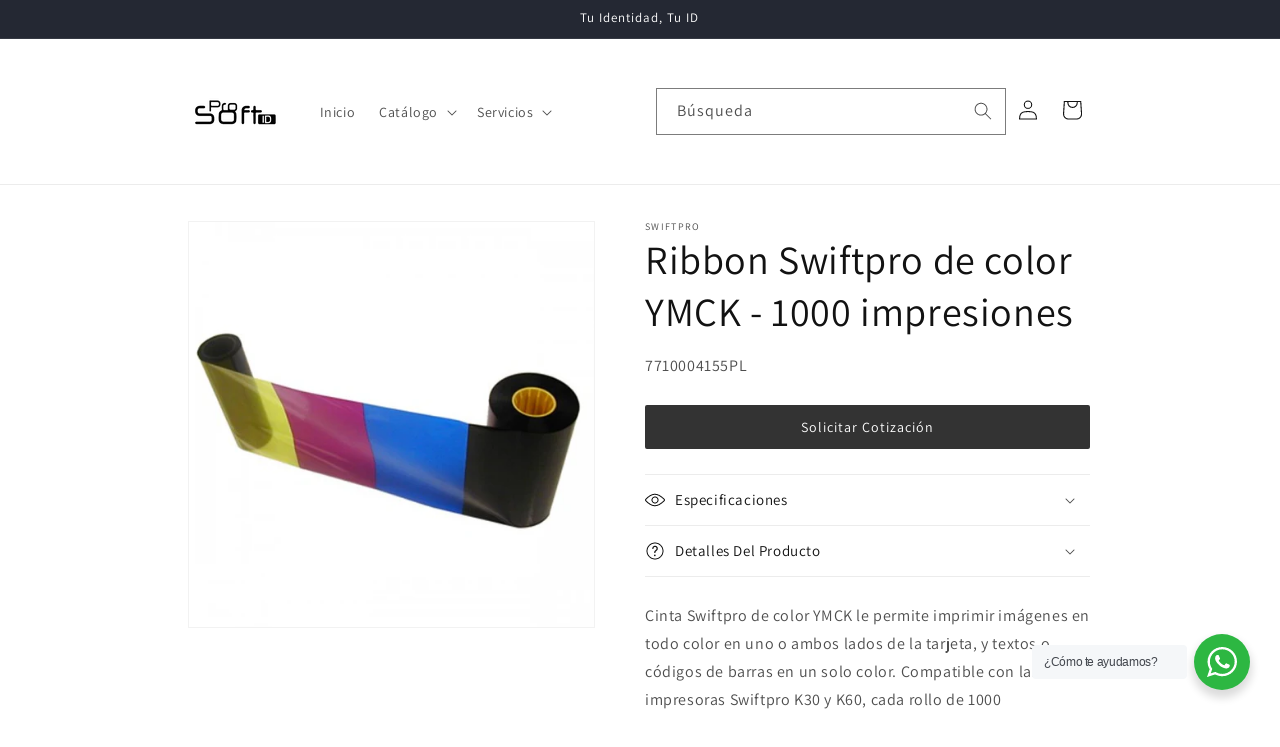

--- FILE ---
content_type: text/css
request_url: https://cdn.shopify.com/extensions/019a9a49-0110-7a19-bf52-051f077f27c0/priya-cod-form-made-in-india-58/assets/app.css
body_size: 505
content:
*,
.pragati-loader {
  box-sizing: border-box;
}
.pragati-cod-form-btn-close,
.pragati-cod-form-modal h5,
.pragati-cod-form-modal h3 {
  color: #000 !important;
}
.pragati-cod-form-modal input::placeholder {
  color: #aaa !important;
}
.pragati-buy-button,
.pragati-cod-form-modal button.order_summit_button {
  cursor: pointer;
  background-color: #000;
  gap: 10px;
  padding: 0.8rem 1.2rem;
  color: #fff;
  text-align: center;
}
.pragati-cod-form-modal input,
.pragati-cod-form-modal select {
  color: #000 !important;
  background-color: transparent !important;
}
.pragati-cod-form-modal select option {
  background-color: #fff !important;
}
.pragati-cod-form-modal h5 h3 label span button {
  font-family: Inter, sans-serif !important;
}
.pragati-modal-heading {
  font-size: 20px;
}
.pragati-sticky-button {
  position: fixed;
  z-index: 10000000000;
  left: 0;
  bottom: 0;
  overflow: auto;
  margin-bottom: 0 !important;
}
.pragati-buy-button {
  flex-wrap: wrap;
  display: flex;
  align-items: center;
  justify-content: center;
  font-weight: 700;
  border-radius: 5px;
  font-size: 14px;
  width: 100%;
  border-style: solid;
}
.pragati-svg-icon {
  width: 20px;
  height: 20px;
}
.pragati-cod-form-modal {
  display: flex;
  flex-direction: column;
  justify-content: center;
  gap: 0.4rem;
  width: 95%;
  padding: 16px;
  min-height: 250px;
  position: absolute;
  top: 20px;
  background-color: #fff;
  border: 1px solid #ddd;
  border-radius: 15px;
}
.pragati-cod-form-overlay {
  width: 100%;
  height: 100%;
  position: fixed;
  z-index: 10000000000;
  left: 0;
  top: 0;
  overflow: auto;
  background-color: rgba(0, 0, 0, 0.4);
}
.pragati-cod-form-hidden {
  display: none;
}
.pragati-cod-form-flex {
  display: flex;
  align-items: center;
  justify-content: space-between;
}
.pragati-cod-form-btn-close {
  padding: 0.5rem 0.7rem;
  background: #eee;
  border-radius: 50%;
  border: none;
  cursor: pointer;
  line-height: normal;
}
.pragati-cod-form-modal-container {
  display: flex;
  justify-content: center;
}
@media (min-width: 768px) {
  .pragati-cod-form-modal {
    width: 500px;
  }
}
.pragati-cod-form-img {
  height: 60px;
  width: 60px;
  border-radius: 10px;
}
* {
  margin: 0;
  padding: 0;
}
.pragati-cod-form-hr-1 {
  margin: 0 0 5px !important;
  width: 100%;
  padding: 0;
}
.pragati-cod-form-hr-2 {
  margin: 5px 0 0 !important;
  width: 100%;
  padding: 0;
}
.pragati-cod-form-hr-3 {
  margin: 0 !important;
  width: 100%;
  padding: 0;
}
.pragati-cod-form-modal input.textfieldfocus-red:focus + span {
  color: #ff381e !important;
}
.pragati-cod-form-modal input.textfieldfocus-blue:focus + span {
  color: #1e90ff !important;
}
.pragati-cod-form-modal input.textfieldfocus-orange:focus + span {
  color: #ff8b1e !important;
}
.pragati-cod-form-modal input.textfieldfocus-brown:focus + span {
  color: #ff561e !important;
}
.pragati-cod-form-modal input.textfieldfocus-purple:focus + span {
  color: #8f1eff !important;
}
.pragati-cod-form-modal input.textfieldfocus-pink:focus + span {
  color: #ff1ec3 !important;
}
.pragati-cod-form-modal input {
  width: 100%;
  border: 2px solid #aaa;
  border-radius: 6px;
  outline: 0 !important;
  padding: 8px 8px 8px 35px !important;
  box-sizing: border-box;
  transition: 0.3s;
  margin: 0 !important;
  height: auto !important;
  font-size: 0.9em;
}
.pragati-cod-form-modal input.textfieldfocus-red:focus {
  border-color: #ff381e !important;
  box-shadow: 0 0 8px 0 #ff381e;
}
.pragati-cod-form-modal input.textfieldfocus-blue:focus {
  border-color: #1e90ff !important;
  box-shadow: 0 0 8px 0 #1e90ff;
}
.pragati-cod-form-modal input.textfieldfocus-orange:focus {
  border-color: #ff8b1e !important;
  box-shadow: 0 0 8px 0 #ff8b1e;
}
.pragati-cod-form-modal input.textfieldfocus-brown:focus {
  border-color: #ff561e !important;
  box-shadow: 0 0 8px 0 #ff561e;
}
.pragati-cod-form-modal input.textfieldfocus-purple:focus {
  border-color: #8f1eff !important;
  box-shadow: 0 0 8px 0 #8f1eff;
}
.pragati-cod-form-modal input.textfieldfocus-pink:focus {
  border-color: #ff1ec3 !important;
  box-shadow: 0 0 8px 0 #ff1ec3;
}
.pragati-cod-form-modal h5 {
  font-size: 14px;
  margin-bottom: unset;
}
.pragati-cod-form-modal label {
  color: #000;
}
#pragati_input_state_field {
  padding: 10px;
  width: 100%;
  border-radius: 6px;
  outline: 0;
}
.pragati-cod-form-modal #pragati_input_state_field.textfieldfocus-red:focus {
  border-color: #ff381e !important;
  box-shadow: 0 0 8px 0 #ff381e;
  transition: 0.3s;
}
.pragati-cod-form-modal #pragati_input_state_field.textfieldfocus-blue:focus {
  border-color: #1e90ff !important;
  box-shadow: 0 0 8px 0 #1e90ff;
  transition: 0.3s;
}
.pragati-cod-form-modal #pragati_input_state_field.textfieldfocus-orange:focus {
  border-color: #ff8b1e !important;
  box-shadow: 0 0 8px 0 #ff8b1e;
  transition: 0.3s;
}
.pragati-cod-form-modal #pragati_input_state_field.textfieldfocus-brown:focus {
  border-color: #ff561e !important;
  box-shadow: 0 0 8px 0 #ff561e;
  transition: 0.3s;
}
.pragati-cod-form-modal #pragati_input_state_field.textfieldfocus-purple:focus {
  border-color: #8f1eff !important;
  box-shadow: 0 0 8px 0 #8f1eff;
  transition: 0.3s;
}
.pragati-cod-form-modal #pragati_input_state_field.textfieldfocus-pink:focus {
  border-color: #ff1ec3 !important;
  box-shadow: 0 0 8px 0 #ff1ec3;
  transition: 0.3s;
}
.pragati-cod-form-modal button.order_summit_button {
  border: solid;
  font-weight: 600;
  flex-wrap: wrap;
  display: flex;
  align-items: center;
  border-radius: 5px;
  font-size: 14px;
  width: 100%;
}
.pragati-cod-form-modal input[type="number"]::-webkit-inner-spin-button,
.pragati-cod-form-modal input[type="number"]::-webkit-outer-spin-button {
  -webkit-appearance: none;
}
.pragati-loader {
  width: 16px;
  height: 16px;
  border: 2px solid #fff;
  border-bottom-color: transparent;
  border-radius: 50%;
  display: inline-block;
  animation: 1s linear infinite rotation;
}
@keyframes rotation {
  0% {
    transform: rotate(0);
  }
  100% {
    transform: rotate(360deg);
  }
}
label.pragati-cod-form-required::after {
  content: " *";
  color: red;
}
.pragati-red-border {
  border-color: #ff381e !important;
}
.pragati-invalid-message,
.pragati-required-message {
  display: block !important;
  color: #ff381e !important;
}
.pragati-cod-form-dot {
  height: 18px;
  width: 18px;
  border-radius: 100%;
  background: grey;
  position: absolute;
  right: -6px;
  top: -6px;
  display: flex;
  justify-content: center;
  align-items: center;
}
.pragati-cod-form-modal i {
    font-family: "Font Awesome 6 Free" !important;
}

.pragati-cod-form-modal span:not(.pragati-cod-form-dot-value):not(.pragati_icons) {
  color:#000 !important;
}

.pragati-cod-form-modal .pragati_icons {
  color: #aaa !important;
}

--- FILE ---
content_type: text/javascript
request_url: https://cdn.shopify.com/extensions/019a9a49-0110-7a19-bf52-051f077f27c0/priya-cod-form-made-in-india-58/assets/app.js
body_size: 10321
content:
let visibility_page_web_pixel = window.Pragati.common.metafield.visibility_page;
let isFbPixelInit = false;
let isTtPixelInit = false;
if (visibility_page_web_pixel.hasOwnProperty("webPixels")) {
	if (visibility_page_web_pixel.webPixels.length > 0) {
		let filteredArray = visibility_page_web_pixel.webPixels.filter(
			(item) => item.pixel_id !== "",
		);
		if (filteredArray.length > 0) {
			let filteredFacebookPixel = filteredArray.filter(
				(item) => item.pixel_type === "facebook_pixel",
			);
			if (filteredFacebookPixel.length > 0) {
				!(function (f, b, e, v, n, t, s) {
					if (f.fbq) return;
					n = f.fbq = function () {
						n.callMethod
							? n.callMethod.apply(n, arguments)
							: n.queue.push(arguments);
					};
					if (!f._fbq) f._fbq = n;
					n.push = n;
					n.loaded = !0;
					n.version = "2.0";
					n.queue = [];
					t = b.createElement(e);
					t.async = !0;
					t.src = v;
					s = b.getElementsByTagName(e)[0];
					s.parentNode.insertBefore(t, s);
				})(
					window,
					document,
					"script",
					"https://connect.facebook.net/en_US/fbevents.js",
				);

				for (let i = 0; i < filteredFacebookPixel.length; i++) {
					fbq("init", filteredFacebookPixel[i].pixel_id);
				}
				fbq("track", "PageView");

				isFbPixelInit = true;
			}
			let filteredTiktokPixel = filteredArray.filter(
				(item) => item.pixel_type === "tiktok_pixel",
			);
			if (filteredTiktokPixel.length > 0) {
				!(function (w, d, t) {
					w.TiktokAnalyticsObject = t;
					let ttq = (w[t] = w[t] || []);
					(ttq.methods = [
						"page",
						"track",
						"identify",
						"instances",
						"debug",
						"on",
						"off",
						"once",
						"ready",
						"alias",
						"group",
						"enableCookie",
						"disableCookie",
					]),
						(ttq.setAndDefer = function (t, e) {
							t[e] = function () {
								t.push(
									[e].concat(
										Array.prototype.slice.call(
											arguments,
											0,
										),
									),
								);
							};
						});
					for (let i = 0; i < ttq.methods.length; i++)
						ttq.setAndDefer(ttq, ttq.methods[i]);
					(ttq.instance = function (t) {
						for (
							let e = ttq._i[t] || [], n = 0;
							n < ttq.methods.length;
							n++
						)
							ttq.setAndDefer(e, ttq.methods[n]);
						return e;
					}),
						(ttq.load = function (e, n) {
							let i =
								"https://analytics.tiktok.com/i18n/pixel/events.js";
							(ttq._i = ttq._i || {}),
								(ttq._i[e] = []),
								(ttq._i[e]._u = i),
								(ttq._t = ttq._t || {}),
								(ttq._t[e] = +new Date()),
								(ttq._o = ttq._o || {}),
								(ttq._o[e] = n || {});
							let o = document.createElement("script");
							(o.type = "text/javascript"),
								(o.async = !0),
								(o.src = i + "?sdkid=" + e + "&lib=" + t);
							let a = document.getElementsByTagName("script")[0];
							a.parentNode.insertBefore(o, a);
						});

					for (let i = 0; i < filteredTiktokPixel.length; i++) {
						ttq.load(filteredTiktokPixel[i].pixel_id);
					}
				})(window, document, "ttq");

				isTtPixelInit = true;
			}
		}
	}
}

let pragatiCurrentlySelectedShippingOption = "";
let shippingRatesMetafield = window.Pragati.common.metafield.visibility_page;
if (
	shippingRatesMetafield.hasOwnProperty("shippingRates") &&
	shippingRatesMetafield.shippingRates.length != 0
) {
	pragatiCurrentlySelectedShippingOption = `${shippingRatesMetafield.shippingRates[0].id}`; //metafield value is number
}

function pragatiShippingRatesOptionChange(radioButton) {
	let str = window.Pragati.common.shop.money_format;
	let newStr = str.replace(/{{.*?}}/g, "");

	let selectedValue = radioButton.value;
	let shippingPriceElement = document.querySelector(
		".pragati-cod-form-shipping-price",
	);
	if (shippingPriceElement) {
		if(Number(selectedValue) === 0){
			let foundObject = window.Pragati.common.metafield.form_designer.find(obj => obj.id === "shipping_rates_field");
			shippingPriceElement.textContent = `${foundObject.data.field2.value}`;
		}
		else {
			shippingPriceElement.textContent = `${newStr}${selectedValue}`;
		}
	} else {
		console.log("Element not found");
	}

	let shippingTotalElement = document.querySelector(
		".pragati-cod-form-shipping-total",
	);
	if (shippingTotalElement) {
		let variantPrice = document.querySelector(".pragati-cod-form-price");
		let resultString = variantPrice.textContent.replace(newStr, "");
		shippingTotalElement.textContent = `${newStr}${
			(Number(resultString) + Number(selectedValue)).toFixed(2)
		}`;
	} else {
		console.log("Element not found");
	}

	pragatiCurrentlySelectedShippingOption = radioButton.id;
	console.log(radioButton.id);
	console.log(
		"pragatiCurrentlySelectedShippingOption : " +
			pragatiCurrentlySelectedShippingOption,
	);
}

window.addEventListener('pageshow', function(event) {
	console.log("pageshow add event listener");
	console.log("event.persisted: ");
	console.log(event.persisted);
    if (event.persisted) {
        // The page is being loaded from the cache, so we reload it
        location.reload();
    }
	const inputElement = document.getElementById('pragati_input_first_name_field');

	if (inputElement) {
		if (inputElement.value.trim() !== '') {
			console.log('The input field is already filled.');
			location.reload();
		} else {
			console.log('The input field is empty.');
		}	
	}
	else {
		console.log('The input field element not exist');
	}




	// new - 12 dec 
	let h5Elements = document.querySelectorAll(".pragati-cod-form-modal h5:not(.pragati-cod-form-product-title)");
	if(h5Elements){
		h5Elements.forEach((element) => {
			if (/\d/.test(element.textContent)) {
				
				if (!/\.00$/.test(element.textContent)) {
					element.textContent += '.00';
				}
			}
		})
	}

	// new - 12 dec 
});

document.addEventListener("DOMContentLoaded", async function () {
	// Check if the user came from the previous page
	console.log('User came from the previous page');
	console.log(document.referrer);

	if (!window.location.pathname.includes("/products")) {
		throw new Error("This is not a product page.");
	}

	if (
		window.Pragati.common.metafield.visibility_page.hasOwnProperty(
			"custom_css_code",
		)
	) {
		document.getElementById("pragati-custom-css-stylesheet").textContent =
			window.Pragati.common.metafield.visibility_page.custom_css_code;
	}

	if (window.Pragati.common.metafield.visibility_page.hidden_add_to_cart) {
		// hiding atc button
		const getATCButton = document.querySelector(
			'button[type="submit"][name="add"]',
		);
		if (getATCButton) {
			getATCButton.style.display = "none"; // remember !important rule don't work in javscript, if want use css.
		} else {
			console.error(
				"ATC Bpragati-cod-form-imgutton not found in the DOM",
			);
		}
	}

	if (window.Pragati.common.metafield.visibility_page.hidden_buy_now) {
		// hiding buyitnow button
		const getBINButton = document.querySelector(".shopify-payment-button");
		if (getBINButton) {
			getBINButton.style.display = "none";
		} else {
			console.error("BIN Button not found in the DOM");
		}
	}

	let orderInfo = {
		shopId: `${window.Pragati.common.shop.id}`,
		variant_id: `${window.Pragati.common.product.variant}`,
		quantity: "1", // default
		first_name: "",
		last_name: "",
		email: "",
		address1: "",
		address2: "",
		phone: "",
		city: "",
		province: "",
		zip: "",
		note: "",
		country: window.Pragati.common.metafield.country,
		phone_code: `${window.Pragati.common.metafield.phoneCode}`,
		gemini_mode: window.Pragati.common.metafield.visibility_page.hasOwnProperty("gemini_mode") ? window.Pragati.common.metafield.visibility_page.gemini_mode : "disabled"
	};
	console.log("order Info: ");
	console.log(orderInfo);

	console.log(
		"typeof country : " + typeof window.Pragati.common.metafield.country,
	);
	console.log(
		"typeof phone_code : " +
			typeof window.Pragati.common.metafield.phoneCode,
	);

	let convertedMetafieldBuyButtonJson = undefined;
	if (typeof window.Pragati.common.metafield.buy_button === "object") {
		convertedMetafieldBuyButtonJson =
			window.Pragati.common.metafield.buy_button;
	} else if (typeof window.Pragati.common.metafield.buy_button === "string") {
		convertedMetafieldBuyButtonJson = JSON.parse(
			window.Pragati.common.metafield.buy_button,
		);
	}

	// Create the button element
	const button = document.createElement("button");

	// Set the buy button's class name
	button.classList.add(
		"animate__animated",
		"animate__infinite",
		"pragati-buy-button",
		"pragati-cod-form-btn-open",
	);

	if (convertedMetafieldBuyButtonJson.buttonAnimation[0] !== "none") {
		button.classList.add(
			`animate__${convertedMetafieldBuyButtonJson.buttonAnimation[0]}`,
		);
	}

	// Set the button's style properties
	button.style.backgroundColor =
		convertedMetafieldBuyButtonJson.backgroundColor;
	button.style.borderColor = convertedMetafieldBuyButtonJson.borderColor;
	button.style.borderRadius = `${convertedMetafieldBuyButtonJson.borderRadius}px`;
	button.style.borderWidth = `${convertedMetafieldBuyButtonJson.borderWidth}px`;
	button.style.marginTop = `20px`;
	button.style.marginBottom = `20px`;
	button.type = "button"; // because of this add to cart was not triggered
	button.style.padding = "12.8px 19.2px";

	if (convertedMetafieldBuyButtonJson.shadow !== 0) {
		button.style.boxShadow = `${
			convertedMetafieldBuyButtonJson.shadow / 2
		}px ${convertedMetafieldBuyButtonJson.shadow}px 18px ${
			convertedMetafieldBuyButtonJson.shadowColor
		}`;
	}

	if (
		convertedMetafieldBuyButtonJson.buttonIcon === "quick_sale_major_icon"
	) {
		// Create the SVG element
		const svg = document.createElementNS(
			"http://www.w3.org/2000/svg",
			"svg",
		);

		// Set the SVG's attributes
		svg.setAttribute("viewBox", "0 0 20 20");
		svg.setAttribute("focusable", "false");
		svg.setAttribute("aria-hidden", "true");
		svg.setAttribute("class", "pragati-svg-icon");
		// Set the SVG's style properties
		svg.style.fill = convertedMetafieldBuyButtonJson.textColor;

		// Create the first path element
		const path1 = document.createElementNS(
			"http://www.w3.org/2000/svg",
			"path",
		);
		path1.setAttribute("fill-rule", "evenodd");
		path1.setAttribute(
			"d",
			"M5 0a1 1 0 0 0 0 2h1v1a1 1 0 0 0 .917.997l10.943.911-.727 5.092h-10.133a1 1 0 0 0-1 1v3.17a3.001 3.001 0 1 0 3.83 1.83h3.34a3 3 0 1 0 2.83-2h-8v-2h10a1 1 0 0 0 .99-.859l1-7a1 1 0 0 0-.907-1.138l-11.083-.923v-1.08a1 1 0 0 0-1-1h-2",
		);

		// Create the second path element
		const path2 = document.createElementNS(
			"http://www.w3.org/2000/svg",
			"path",
		);
		path2.setAttribute(
			"d",
			"M0 3a1 1 0 0 1 1-1h1a1 1 0 0 1 0 2h-1a1 1 0 0 1-1-1zm1 3a1 1 0 0 0 0 2h6a1 1 0 0 0 0-2h-6zm-1 5a1 1 0 0 1 1-1h2a1 1 0 1 1 0 2h-2a1 1 0 0 1-1-1zm1 3a1 1 0 1 0 0 2h1a1 1 0 1 0 0-2h-1",
		);

		// Add the path elements to the SVG
		svg.appendChild(path1);
		svg.appendChild(path2);

		// Add the SVG to the document
		button.appendChild(svg);
	} else if (
		convertedMetafieldBuyButtonJson.buttonIcon === "shipment_major_icon"
	) {
		const svg = document.createElementNS(
			"http://www.w3.org/2000/svg",
			"svg",
		);

		svg.setAttribute("viewBox", "0 0 20 20");
		svg.setAttribute("focusable", "false");
		svg.setAttribute("aria-hidden", "true");
		svg.setAttribute("class", "pragati-svg-icon");

		svg.style.fill = convertedMetafieldBuyButtonJson.textColor;

		const path1 = document.createElementNS(
			"http://www.w3.org/2000/svg",
			"path",
		);
		path1.setAttribute("fill-rule", "evenodd");
		path1.setAttribute(
			"d",
			"M1.5 2a1.5 1.5 0 0 0-1.5 1.5v11a1.5 1.5 0 0 0 1.5 1.5h.5a3 3 0 1 0 6 0h4a3 3 0 1 0 6 0h.5a1.5 1.5 0 0 0 1.5-1.5v-3.361a1.5 1.5 0 0 0-.214-.772l-2.783-4.639a1.5 1.5 0 0 0-1.286-.728h-2.717v-1.5a1.5 1.5 0 0 0-1.5-1.5h-10zm13.5 15a1 1 0 1 1 0-2 1 1 0 0 1 0 2zm-11-1a1 1 0 1 0 2 0 1 1 0 0 0-2 0zm13.234-6h-4.234v-3h2.434l1.8 3z",
		);

		svg.appendChild(path1);

		button.appendChild(svg);
	} else if (
		convertedMetafieldBuyButtonJson.buttonIcon === "cart_major_icon"
	) {
		const svg = document.createElementNS(
			"http://www.w3.org/2000/svg",
			"svg",
		);

		svg.setAttribute("viewBox", "0 0 20 20");
		svg.setAttribute("focusable", "false");
		svg.setAttribute("aria-hidden", "true");
		svg.setAttribute("class", "pragati-svg-icon");

		svg.style.fill = convertedMetafieldBuyButtonJson.textColor;

		const path1 = document.createElementNS(
			"http://www.w3.org/2000/svg",
			"path",
		);
		path1.setAttribute("fill-rule", "evenodd");
		path1.setAttribute(
			"d",
			"M1 1c0-.552.45-1 1.004-1h1.505c.831 0 1.505.672 1.505 1.5v.56l12.574.908c.877.055 1.52.843 1.397 1.71l-.866 6.034a1.504 1.504 0 0 1-1.489 1.288h-11.616v2h10.043a3.005 3.005 0 0 1 3.011 3c0 1.657-1.348 3-3.01 3a3.005 3.005 0 0 1-2.84-4h-5.368a3.005 3.005 0 0 1-2.84 4 3.005 3.005 0 0 1-3.01-3c0-1.306.838-2.418 2.007-2.83v-12.17h-1.003a1.002 1.002 0 0 1-1.004-1zm4.014 3.064v5.936h11.18l.727-5.07-11.907-.866zm9.04 12.936c0-.552.449-1 1.003-1 .554 0 1.004.448 1.004 1s-.45 1-1.004 1a1.002 1.002 0 0 1-1.003-1zm-11.047 0c0-.552.45-1 1.004-1s1.003.448 1.003 1-.449 1-1.003 1a1.002 1.002 0 0 1-1.004-1z",
		);

		svg.appendChild(path1);

		button.appendChild(svg);
	} else if (
		convertedMetafieldBuyButtonJson.buttonIcon ===
		"shopping_bag_fontawesome"
	) {
		let i = document.createElement("i");
		i.classList.add(
			"fa",
			"fa-bag-shopping",
			"fa-lg",
			"fa-fw",
			"pragati-svg-icon",
		);

		i.style.padding = "10px";
		i.style.marginRight = "4px";
		i.style.color = convertedMetafieldBuyButtonJson.textColor; // fill attribute only worked with svg.

		i.setAttribute("aria-hidden", "true");

		button.appendChild(i);
	} else if (
		convertedMetafieldBuyButtonJson.buttonIcon === "truck_fontawesome"
	) {
		let i = document.createElement("i");
		i.classList.add(
			"fa",
			"fa-truck-fast",
			"fa-lg",
			"fa-fw",
			"pragati-svg-icon",
		);

		i.style.padding = "10px";
		i.style.marginRight = "10px";
		i.style.color = convertedMetafieldBuyButtonJson.textColor; // fill attribute only worked with svg.

		i.setAttribute("aria-hidden", "true");

		button.appendChild(i);
	} else if (
		convertedMetafieldBuyButtonJson.buttonIcon === "tag_fontawesome"
	) {
		let i = document.createElement("i");
		i.classList.add("fa", "fa-tag", "fa-lg", "fa-fw", "pragati-svg-icon");

		i.style.padding = "10px";
		i.style.marginRight = "4px";
		i.style.color = convertedMetafieldBuyButtonJson.textColor; // fill attribute only worked with svg.

		i.setAttribute("aria-hidden", "true");

		button.appendChild(i);
	} else if (
		convertedMetafieldBuyButtonJson.buttonIcon === "basket_fontawesome"
	) {
		let i = document.createElement("i");
		i.classList.add(
			"fa",
			"fa-basket-shopping",
			"fa-lg",
			"fa-fw",
			"pragati-svg-icon",
		);

		i.style.padding = "10px";
		i.style.marginRight = "8px";
		i.style.color = convertedMetafieldBuyButtonJson.textColor; // fill attribute only worked with svg.

		i.setAttribute("aria-hidden", "true");

		button.appendChild(i);
	} else if (
		convertedMetafieldBuyButtonJson.buttonIcon === "shop_fontawesome"
	) {
		let i = document.createElement("i");
		i.classList.add("fa", "fa-shop", "fa-lg", "fa-fw", "pragati-svg-icon");

		i.style.padding = "10px";
		i.style.marginRight = "10px";
		i.style.color = convertedMetafieldBuyButtonJson.textColor; // fill attribute only worked with svg.

		i.setAttribute("aria-hidden", "true");

		button.appendChild(i);
	} else if (
		convertedMetafieldBuyButtonJson.buttonIcon === "store_fontawesome"
	) {
		let i = document.createElement("i");
		i.classList.add("fa", "fa-store", "fa-lg", "fa-fw", "pragati-svg-icon");

		i.style.padding = "10px";
		i.style.marginRight = "7px";
		i.style.color = convertedMetafieldBuyButtonJson.textColor; // fill attribute only worked with svg.

		i.setAttribute("aria-hidden", "true");

		button.appendChild(i);
	} else if (
		convertedMetafieldBuyButtonJson.buttonIcon === "gift_fontawesome"
	) {
		let i = document.createElement("i");
		i.classList.add("fa", "fa-gift", "fa-lg", "fa-fw", "pragati-svg-icon");

		i.style.padding = "10px";
		i.style.marginRight = "6px";
		i.style.color = convertedMetafieldBuyButtonJson.textColor; // fill attribute only worked with svg.

		i.setAttribute("aria-hidden", "true");

		button.appendChild(i);
	}

	// Create the span element to hold the button's text
	const span = document.createElement("span");
	span.textContent = convertedMetafieldBuyButtonJson.buttonText;
	span.style.color = convertedMetafieldBuyButtonJson.textColor;
	span.style.fontSize = `${convertedMetafieldBuyButtonJson.fontSize}px`;

	// Add the span element to the button
	button.appendChild(span);

	// Add the button to the DOM
	// document.body.appendChild(button);
	const parent = document.querySelector(".shopify-payment-button");
	if (parent) {
		// Insert the new element before the existing element
		parent.parentNode.insertBefore(button, parent);
	} else {
		// If the initial selector doesn't exist, try alternative selectors
		const alternativeSelectors = ['button[type="submit"][name="add"]', 'button[type="submit"]:has(span)', 'button[type="submit"]',  '.product__quantity']; // add 'button[type="submit"]:has(span)' for support for kalles theme as there search in header also is button with type submit.
		for (const selector of alternativeSelectors) {
			let parent = document.querySelector(selector);
			if (parent) {
				// add support for kalles theme - (in desktop, they show it in row direction)
				const style = window.getComputedStyle(parent.parentNode);
				if (style.display === "flex" && style.flexDirection === "row") {
  					parent.parentNode.style.flexDirection = "column";
  					parent.parentNode.style.gap = "12px";
				}
				// add support for kalles theme
				parent.parentNode.insertBefore(button, parent);
				break;
			}
		}
	}

	// <----------------- Logic to add sticky button (this feature not work property in npm run dev, have to deploy it and test) -------------------->

	// Select the original button element
	let pragatiBuyButton = document.querySelector(".pragati-buy-button");

	// Create a clone of the button
	let pragatiBuyButtonClone = pragatiBuyButton.cloneNode(true);

	// Add a class to the clone for styling if needed
	pragatiBuyButtonClone.classList.add("pragati-sticky-button");

	pragatiBuyButtonClone.style.display = "none";

	// Insert the clone into the DOM
	document.body.appendChild(pragatiBuyButtonClone);

	function handleScroll() {
		function isMobileViewport() {
			return window.innerWidth <= 768; // Adjust the threshold as needed
		}

		if (isMobileViewport()) {
			function isButtonInViewport() {
				let buttonRect = pragatiBuyButton.getBoundingClientRect();
				return buttonRect.bottom >= 0;
			}

			if (isButtonInViewport()) {
				// Button is visible
				pragatiBuyButtonClone.style.display = "none";
			} else {
				// Button is hidden, it's above the viewport
				pragatiBuyButtonClone.style.display = "";
			}
		}
	}
	window.addEventListener("scroll", handleScroll);
	// Initial check if user open the page from bottom
	handleScroll();

	// <----------------- Logic to add sticky button -------------------->

	// Create the overlay element
	const overlay = document.createElement("div");
	overlay.classList.add("pragati-cod-form-overlay");
	overlay.classList.add("pragati-cod-form-hidden");

	// Create the modal container element
	const modalContainer = document.createElement("div");
	modalContainer.classList.add("pragati-cod-form-modal-container");

	// Create the modal element
	const modal = document.createElement("div");
	modal.classList.add("pragati-cod-form-modal");

	// Create the flex container element
	const flexContainer = document.createElement("div");
	flexContainer.classList.add("pragati-cod-form-flex");

	// Create the heading element
	const heading = document.createElement("h3");
	heading.classList.add("pragati-modal-heading");
	heading.textContent =
		window.Pragati.common.metafield.form_designer2.titleName;
	heading.style.fontWeight = "bold";

	// Create the close button element

	const closeButton = document.createElement("button");
	closeButton.classList.add("pragati-cod-form-btn-close");
	closeButton.textContent = "⨉";

	closeButton.style.display = window.Pragati.common.metafield.form_designer2
		.hideCloseButton
		? "none"
		: undefined;
	console.log(
		"value of hideCloseButton : " +
			window.Pragati.common.metafield.form_designer2.hideCloseButton,
	);

	// Append the heading and close button to the flex container
	flexContainer.appendChild(heading);
	flexContainer.appendChild(closeButton);

	// Append the flex container to the modal
	modal.appendChild(flexContainer);

	// Append the modal to the modal container
	modalContainer.appendChild(modal);

	// Append the modal container to the overlay
	overlay.appendChild(modalContainer);

	// Append the overlay to the document body
	document.body.appendChild(overlay);

	const formOverlay = document.querySelector(".pragati-cod-form-overlay");
	const openModalBtn = document.querySelectorAll(
		".pragati-cod-form-btn-open",
	);
	const closeModalBtn = document.querySelector(".pragati-cod-form-btn-close");

	const openModal = function () {
		if (isFbPixelInit) {
			fbq("track", "InitiateCheckout");
		}
		if (isTtPixelInit) {
			ttq.track("InitiateCheckout");
		}
		let variantObject = window.Pragati.common.product.all_variants.find(
			(item) => item.id == window.Pragati.common.product.variant,
		);
		let urlParams = new URLSearchParams(window.location.search);
		if (urlParams.has("variant")) {
			let variantValue = urlParams.get("variant");
			orderInfo.variant_id = variantValue;

			variantObject = window.Pragati.common.product.all_variants.find(
				(item) => item.id == variantValue,
			);

			let element = document.querySelector(".pragati-cod-form-img");
			if (element && variantObject.featured_image != null) {
				element.src = variantObject.featured_image.src;
			} else {
				if(element){ // if it's null
					element.src = window.Pragati.common.product.featured_image;
				}
			}
		}

		console.log("90");

		let quantityInput = document.querySelector(".quantity__input");
		if (quantityInput) {
			orderInfo.quantity = quantityInput.value;
			console.log(quantityInput.value);

			let dotValue = document.querySelector(
				".pragati-cod-form-dot-value",
			);
			if(dotValue){ // if it's null
				dotValue.innerHTML = quantityInput.value;
			}
		}

		if (!quantityInput) {
			// If the initial selector doesn't exist, try alternative selectors
			const alternativeSelectors = [
				".qty-input",
				".t4s-quantity-input",
				".quantity-input__element",
				".js-qty__num",
				'input[type="number"][name="quantity"]',
				'input[type="text"][name="quantity"]',
			]; //support for debutify, kalles, Minimog, Debutify(1.0)

			for (const selector of alternativeSelectors) {
				quantityInput = document.querySelector(selector);
				if (quantityInput) {
					orderInfo.quantity = quantityInput.value;
					console.log(quantityInput.value);

					let dotValue = document.querySelector(
						".pragati-cod-form-dot-value",
					);
					if(dotValue){ // if it's null
						dotValue.innerHTML = quantityInput.value;
					}
					break;
				}
			}
		}

		let elements = document.querySelectorAll("h5.pragati-cod-form-price");
		let element2 = document.querySelector(
			".pragati-cod-form-shipping-total",
		);
		let price = variantObject.price;
		let dotPrice;
		if (quantityInput) {
			dotPrice = ((price / 100).toFixed(2) * Number(quantityInput.value)).toFixed(2);
		} else {
			dotPrice = ((price / 100).toFixed(2) * Number(1)).toFixed(2);
		}
		let str = window.Pragati.common.shop.money_format;
		let newStr = str.replace(/{{.*?}}/g, "");
		if (elements.length > 0) {
			elements.forEach(function (element) {
				element.textContent = `${newStr}${dotPrice}`;
			});
		}
		let shippingRatesMetafield =
			window.Pragati.common.metafield.visibility_page;
		if (element2) {
			if (
				shippingRatesMetafield.hasOwnProperty("shippingRates") &&
				shippingRatesMetafield.shippingRates.length != 0
			) {
				element2.textContent = `${newStr}${
					(Number(dotPrice) +
					Number(shippingRatesMetafield.shippingRates[0].price)).toFixed(2)
				}`;
			} else {
				element2.textContent = `${newStr}${dotPrice}`;
			}
		}

		console.log(orderInfo.variant_id);

		formOverlay.classList.remove("pragati-cod-form-hidden");
	};

	openModalBtn.forEach(function (element) {
		element.addEventListener("click", openModal);
	});

	const closeModal = function () {
		formOverlay.classList.add("pragati-cod-form-hidden");
	};

	closeModalBtn.addEventListener("click", closeModal);

	// formOverlay.addEventListener("click", closeModal);

	const element = document.querySelector("p"); // don't use h1, some pages don't have h1 that will caused a confusing error, use p instead

	const style = window.getComputedStyle(element);
	const font = style.getPropertyValue("font-family");

	console.log("font variable value : " + font); // The font used for the <h1> element will be printed to the console

	console.log("hello world! 32");

	console.log(
		"metafield type : " + typeof window.Pragati.common.metafield.buy_button,
	);

	const formDesignerData = window.Pragati.common.metafield.form_designer;

	const formDesignerData2 = window.Pragati.common.metafield.form_designer2;

	console.log("vinod " + formDesignerData.length);

	const reverseFormDesignerData = formDesignerData.reverse();

	reverseFormDesignerData.map((key, index) => {
		switch (key.id) {
			case "order_summary_field":
				if (key.hidden === false) {
					let price = window.Pragati.common.product.price;
					let dotPrice = (price / 100).toFixed(2);

					const product_title = window.Pragati.common.product.title;
					let new_product_title = "";

					if (product_title.length > 20) {
						new_product_title = product_title.slice(0, 20) + "...";
					} else {
						new_product_title = product_title;
					}

					let str = window.Pragati.common.shop.money_format;
					let newStr = str.replace(/{{.*?}}/g, "");

					let html = `
			<div className="total_summery">
      <hr class="pragati-cod-form-hr-1" style=" height: 1px;background-color: silver;border: none;" />
      <div class="pragati-cod-form-flex">
        <div class="pragati-cod-form-flex">
        	<div style="position: relative;">
          	<img class="pragati-cod-form-img" src="${window.Pragati.common.product.featured_image}" alt="Girl in a jacket" width="500" height="600">
          	<div class="pragati-cod-form-dot"><span class="pragati-cod-form-dot-value" style="color: white;">1</span></div>
          </div>
          <h5 style="margin:10px;" class="pragati-cod-form-product-title" >${new_product_title}</h5>
        </div>
        <h5 class="pragati-cod-form-price" style="font-weight: bold; font-size: 14px;">${newStr}${dotPrice}</h5>
      </div>
      <hr class="pragati-cod-form-hr-2" style=" height: 1px;background-color: silver;border: none;" />
    </div>
			`;
					flexContainer.insertAdjacentHTML("afterend", html);
				}
				break;
			case "totals_summary_field":
				if (key.hidden === false) {
					let price = window.Pragati.common.product.price;
					let dotPrice = (price / 100).toFixed(2);

					let str = window.Pragati.common.shop.money_format;
					let newStr = str.replace(/{{.*?}}/g, "");

					let generatedHtml = "0.00";
					if (
						window.Pragati.common.metafield.visibility_page.hasOwnProperty(
							"shippingRates",
						) &&
						window.Pragati.common.metafield.visibility_page
							.shippingRates.length != 0
					) {
						generatedHtml =
							window.Pragati.common.metafield.visibility_page
								.shippingRates[0].price;
					}

					let html = `
			<div style="display: flex;flex-direction: column;justify-content: center;gap: 0.4rem;background-color: #e8ebe9;padding: 10px;border-radius: 6px;margin-top:7px;margin-bottom:7px;">
      <div class="pragati-cod-form-flex">
        <h5>${key.data.field1.value}</h5>
        <h5 class="pragati-cod-form-price" style="font-weight: bold;">${newStr}${dotPrice}</h5>
      </div>
      <div class="pragati-cod-form-flex">
        <h5>${key.data.field2.value}</h5>
        <h5 class="pragati-cod-form-shipping-price" style="font-weight: bold;">${generatedHtml == "0.00" ? window.Pragati.common.metafield.form_designer.find(obj => obj.id === "shipping_rates_field").data.field2.value : newStr + generatedHtml}</h5>
      </div>
      <hr class="pragati-cod-form-hr-3" style="height: 1px;background-color: silver;border: none;" />
      <div class="pragati-cod-form-flex">
        <h5>${key.data.field3.value}</h5>
        <h5 class="pragati-cod-form-shipping-total" style="font-weight: bold;">${newStr}${dotPrice}</h5>
      </div>
    </div>
			`;
					flexContainer.insertAdjacentHTML("afterend", html);
				}
				break;
			case "shipping_rates_field":
				if (key.hidden === false) {
					// shippingRates exist for existing users & validate any data are available or not
					let generatedHtml = "";
					if (
						window.Pragati.common.metafield.visibility_page.hasOwnProperty(
							"shippingRates",
						) &&
						window.Pragati.common.metafield.visibility_page
							.shippingRates.length != 0
					) {
						let str = window.Pragati.common.shop.money_format;
						let newStr = str.replace(/{{.*?}}/g, "");

						window.Pragati.common.metafield.visibility_page.shippingRates.forEach(
							function (item, index) {
								generatedHtml += `
<div class="pragati-cod-form-flex">
  <div class="pragati-cod-form-flex">
    <input onchange="pragatiShippingRatesOptionChange(this);" type="radio" id="${
		item.id
	}" name="shipping_rates_radio_button" value="${item.price}" ${
									index == 0 ? "checked" : ""
								} style="cursor: pointer; width: auto">
    <label for="${
		item.id
	}" style="margin-left: 10px;cursor: pointer; font-weight: bold;">${
									item.name
								}</label>
  </div>
  <h5 style="font-weight: bold;">${
		item.price == "0.00" ? key.data.field2.value : newStr + item.price
  }</h5>
</div>
`;
							},
						);
					} else {
						generatedHtml = `
<div class="pragati-cod-form-flex">
  <div class="pragati-cod-form-flex">
    <input type="radio" id="html" name="fav_language" value="HTML" checked style="cursor: pointer; width: auto">
    <label for="html" style="margin-left: 10px;cursor: pointer; font-weight: bold;">Free Shipping</label>
  </div>
  <h5 style="font-weight: bold;">${key.data.field2.value}</h5>
</div>
`;
					}

					let html = `
<div>
  <label style="margin-top: 7px; font-weight: bold;">${key.data.field1.value}</label>
  <div style="padding: 12px;border-radius: 6px; border: 1px solid #ddd;margin-buttom: 7px;">
    ${generatedHtml}
  </div>
</div>
`;

					flexContainer.insertAdjacentHTML("afterend", html);
				}
				break;
			case "enter_your_shipping_address_field":
				if (key.hidden === false) {
					let html = `
			<div style="display: flex;padding: 10px; justify-content: ${key.data.field2.value};">
      <span style="font-weight: ${key.data.field4.value}; font-size: ${key.data.field3.value}px; color: black;">${key.data.field1.value}</span>
    </div>
			`;
					flexContainer.insertAdjacentHTML("afterend", html);
				}
				break;
			case "first_name_field":
				if (key.hidden === false) {
					let html = `
			<div style="margin-top: 6px;margin-bottom:6px;">
      <label for="pragati_input_first_name_field" class="${
			key.data.field4.checked ? `pragati-cod-form-required` : `undefined`
		}" style="font-weight: bold; display:${
						formDesignerData2.hideFieldLabels ? `none` : `undefined`
					};">${key.data.field1.value}</label>
      <div style="position: relative; display: inline; margin-top: 5px;">
  <input id="pragati_input_first_name_field" minlength="${
		key.data.field5.minValue
  }" maxlength="${key.data.field5.maxValue}" class="${
						formDesignerData2.textfieldFocusColor
					}" style="padding-left:${
						key.data.field3.checked ? `35px` : `10px`
					}; border-width: ${
						formDesignerData2.textfieldBorderWidth
					}; border-radius: ${
						formDesignerData2.textfieldBorderRadius
					}px;" type="text" placeholder="${key.data.field2.value}">
  <span class="pragati_icons" style="display:${
		key.data.field3.checked ? `initial` : `none`
  }; position: absolute; left: 10px; top: 50%; transform: translateY(-50%); color: #aaa; transition: 0.3s;">
    <i class="fas fa-user fa-lg"></i>
  </span>
</div>
      <label style="display: none;" id="pragati_input_first_name_field_required_message">${
			formDesignerData2.requiredErrorText
		}</label>
      <label style="display: none;" id="pragati_input_first_name_field_invalid_message">${
			key.data.field6.value
				? key.data.field6.value
				: formDesignerData2.invalidValueErrorText
		}</label>    
    </div>
			`;
					flexContainer.insertAdjacentHTML("afterend", html);
				}
				break;
			case "last_name_field":
				if (key.hidden === false) {
					let html = `
			<div style="margin-top: 6px;margin-bottom:6px;">
      <label for="pragati_input_last_name_field" class="${
			key.data.field4.checked ? `pragati-cod-form-required` : `undefined`
		}" style="font-weight: bold; display:${
						formDesignerData2.hideFieldLabels ? `none` : `undefined`
					};">${key.data.field1.value}</label>
      <div style="position: relative; display: inline; margin-top: 5px;">
  <input id="pragati_input_last_name_field" minlength="${
		key.data.field5.minValue
  }" maxlength="${key.data.field5.maxValue}" class="${
						formDesignerData2.textfieldFocusColor
					}" style="padding-left:${
						key.data.field3.checked ? `35px` : `10px`
					}; border-width: ${
						formDesignerData2.textfieldBorderWidth
					}; border-radius: ${
						formDesignerData2.textfieldBorderRadius
					}px;" type="text" placeholder="${key.data.field2.value}">
  <span class="pragati_icons" style="display:${
		key.data.field3.checked ? `initial` : `none`
  }; position: absolute; left: 10px; top: 50%; transform: translateY(-50%); color: #aaa; transition: 0.3s;">
    <i class="fas fa-user fa-lg"></i>
  </span>
</div>
      <label style="display: none;" id="pragati_input_last_name_field_required_message">${
			formDesignerData2.requiredErrorText
		}</label>
      <label style="display: none;" id="pragati_input_last_name_field_invalid_message">${
			key.data.field6.value
				? key.data.field6.value
				: formDesignerData2.invalidValueErrorText
		}</label>    
    </div>
			`;
					flexContainer.insertAdjacentHTML("afterend", html);
				}
				break;
			case "phone_number_field":
				if (key.hidden === false) {
					let html = `
			<div style="margin-top: 6px;margin-bottom:6px;">
      <label for="pragati_input_phone_number_field" class="${
			key.data.field4.checked ? `pragati-cod-form-required` : `undefined`
		}" style="font-weight: bold; display:${
						formDesignerData2.hideFieldLabels ? `none` : `undefined`
					};">${key.data.field1.value}</label>
      <div style="position: relative; display: inline; margin-top: 5px;">
  <input id="pragati_input_phone_number_field" minlength="${
		key.data.field5.minValue
  }" maxlength="${key.data.field5.maxValue}" pattern="\\d{${
						key.data.field5.minValue
					},${key.data.field5.maxValue}}" class="${
						formDesignerData2.textfieldFocusColor
					}" style="padding-left:${
						key.data.field3.checked ? `35px` : `10px`
					}; border-width: ${
						formDesignerData2.textfieldBorderWidth
					}; border-radius: ${
						formDesignerData2.textfieldBorderRadius
					}px;" type="tel" placeholder="${key.data.field2.value}">
  <span class="pragati_icons" style="display:${
		key.data.field3.checked ? `initial` : `none`
  }; position: absolute; left: 10px; top: 50%; transform: translateY(-50%) rotate(0deg); color: #aaa; transition: 0.3s;">
    <i class="fas fa-phone fa-lg"></i>
  </span>
</div>
      <label style="display: none;" id="pragati_input_phone_number_field_required_message">${
			formDesignerData2.requiredErrorText
		}</label>
      <label style="display: none;" id="pragati_input_phone_number_field_invalid_message">${
			key.data.field6.value
				? key.data.field6.value
				: formDesignerData2.invalidValueErrorText
		}</label>    
    </div>
			`;
					console.log(
						`value of key.data.field3.value ${key.data.field3.checked}`,
					);
					flexContainer.insertAdjacentHTML("afterend", html);
				}
				break;
			case "address_field":
				if (key.hidden === false) {
					let html = `
			<div style="margin-top: 6px;margin-bottom:6px;">
      <label for="pragati_input_address_field" class="${
			key.data.field4.checked ? `pragati-cod-form-required` : `undefined`
		}" style="font-weight: bold; display:${
						formDesignerData2.hideFieldLabels ? `none` : `undefined`
					};">${key.data.field1.value}</label>
      <div style="position: relative; display: inline; margin-top: 5px;">
  <input id="pragati_input_address_field" minlength="${
		key.data.field5.minValue
  }" maxlength="${key.data.field5.maxValue}" class="${
						formDesignerData2.textfieldFocusColor
					}" style="padding-left:${
						key.data.field3.checked ? `35px` : `10px`
					}; border-width: ${
						formDesignerData2.textfieldBorderWidth
					}; border-radius: ${
						formDesignerData2.textfieldBorderRadius
					}px;" type="text" placeholder="${key.data.field2.value}">
  <span class="pragati_icons" style="display:${
		key.data.field3.checked ? `initial` : `none`
  }; position: absolute; left: 10px; top: 50%; transform: translateY(-50%); color: #aaa; transition: 0.3s;">
    <i class="fas fa-location-dot fa-lg"></i>
  </span>
</div>
      <label style="display: none;" id="pragati_input_address_field_required_message">${
			formDesignerData2.requiredErrorText
		}</label>
      <label style="display: none;" id="pragati_input_address_field_invalid_message">${
			key.data.field6.value
				? key.data.field6.value
				: formDesignerData2.invalidValueErrorText
		}</label>    
    </div>
			`;
					flexContainer.insertAdjacentHTML("afterend", html);
				}
				break;
			case "address_2_field":
				if (key.hidden === false) {
					let html = `
			<div style="margin-top: 6px;margin-bottom:6px;">
      <label for="pragati_input_address_2_field" class="${
			key.data.field4.checked ? `pragati-cod-form-required` : `undefined`
		}" style="font-weight: bold; display:${
						formDesignerData2.hideFieldLabels ? `none` : `undefined`
					};">${key.data.field1.value}</label>
      <div style="position: relative; display: inline; margin-top: 5px;">
  <input id="pragati_input_address_2_field" minlength="${
		key.data.field5.minValue
  }" maxlength="${key.data.field5.maxValue}" class="${
						formDesignerData2.textfieldFocusColor
					}" style="padding-left:${
						key.data.field3.checked ? `35px` : `10px`
					}; border-width: ${
						formDesignerData2.textfieldBorderWidth
					}; border-radius: ${
						formDesignerData2.textfieldBorderRadius
					}px;" type="text" placeholder="${key.data.field2.value}">
  <span class="pragati_icons" style="display:${
		key.data.field3.checked ? `initial` : `none`
  }; position: absolute; left: 10px; top: 50%; transform: translateY(-50%); color: #aaa; transition: 0.3s;">
    <i class="fas fa-location-dot fa-lg"></i>
  </span>
</div>
      <label style="display: none;" id="pragati_input_address_2_field_required_message">${
			formDesignerData2.requiredErrorText
		}</label>
      <label style="display: none;" id="pragati_input_address_2_field_invalid_message">${
			key.data.field6.value
				? key.data.field6.value
				: formDesignerData2.invalidValueErrorText
		}</label>    
    </div>
			`;
					flexContainer.insertAdjacentHTML("afterend", html);
				}
				break;
			case "state_field":
				if (key.hidden === false) {
					const statesOptionsData =
						window.Pragati.common.metafield.states;

					let optionsHtml = "";
					statesOptionsData.forEach((option) => {
						optionsHtml += `<option value="${option.isoCode}">${option.name}</option>`;
					});

					let html = `
			<div style="margin-top: 6px;margin-bottom:6px;">
      <label for="pragati_input_state_field" class="${
			key.data.field3.checked ? `pragati-cod-form-required` : `undefined`
		}" style="font-weight: bold; display:${
						formDesignerData2.hideFieldLabels ? `none` : `undefined`
					};">${key.data.field1.value}</label>
      <div class="pragati-cod-form-inputWithIcon" style="margin-top: 5px;">
        <select
  name="pragati_input_state_field"
  id="pragati_input_state_field"
  class="${formDesignerData2.textfieldFocusColor}"
  style="height: 34px; padding: 5px; border-radius: ${
		formDesignerData2.textfieldBorderRadius
  }px; border: 2px solid #aaa; border-width: ${
						formDesignerData2.textfieldBorderWidth
					};"
>
	<option value="" disabled selected>${key.data.field2.value}</option>
  ${optionsHtml}
</select>
      </div>
      <label style="display: none;" id="pragati_input_state_field_required_message">${
			formDesignerData2.requiredErrorText
		}</label>
      <label style="display: none;" id="pragati_input_state_field_invalid_message">Enter a valid value.</label>    
    </div>
			`;
					flexContainer.insertAdjacentHTML("afterend", html);
				}
				break;
			case "city_field":
				if (key.hidden === false) {
					let html = `
			<div style="margin-top: 6px;margin-bottom:6px;">
      <label for="pragati_input_city_field" class="${
			key.data.field4.checked ? `pragati-cod-form-required` : `undefined`
		}" style="font-weight: bold; display:${
						formDesignerData2.hideFieldLabels ? `none` : `undefined`
					};">${key.data.field1.value}</label>
      <div style="position: relative; display: inline; margin-top: 5px;">
  <input id="pragati_input_city_field" minlength="${
		key.data.field5.minValue
  }" maxlength="${key.data.field5.maxValue}" class="${
						formDesignerData2.textfieldFocusColor
					}" style="padding-left:${
						key.data.field3.checked ? `35px` : `10px`
					}; border-width: ${
						formDesignerData2.textfieldBorderWidth
					}; border-radius: ${
						formDesignerData2.textfieldBorderRadius
					}px;" type="text" placeholder="${key.data.field2.value}">
  <span class="pragati_icons" style="display:${
		key.data.field3.checked ? `initial` : `none`
  }; position: absolute; left: 10px; top: 50%; transform: translateY(-50%); color: #aaa; transition: 0.3s;">
    <i class="fas fa-location-dot fa-lg"></i>
  </span>
</div>
      <label style="display: none;" id="pragati_input_city_field_required_message">${
			formDesignerData2.requiredErrorText
		}</label>
      <label style="display: none;" id="pragati_input_city_field_invalid_message">${
			key.data.field6.value
				? key.data.field6.value
				: formDesignerData2.invalidValueErrorText
		}</label>    
    </div>
			`;
					flexContainer.insertAdjacentHTML("afterend", html);
				}
				break;
			case "pincode_field":
				if (key.hidden === false) {
					let value1 = "",
						value2 = "";
					if (
						Number.isInteger(key.data.field5.minValue) &&
						key.data.field5.minValue > 0
					) {
						value1 = "1";
						value2 = "0".repeat(key.data.field5.minValue - 1);
					}

					let html = `
			<div style="margin-top: 6px;margin-bottom:6px;">
      <label for="pragati_input_pincode_field" class="${
			key.data.field4.checked ? `pragati-cod-form-required` : `undefined`
		}" style="font-weight: bold; display:${
						formDesignerData2.hideFieldLabels ? `none` : `undefined`
					};">${key.data.field1.value}</label>
      <div style="position: relative; display: inline; margin-top: 5px;">
  <input id="pragati_input_pincode_field" class="${
		formDesignerData2.textfieldFocusColor
  }" style="padding-left:${
						key.data.field3.checked ? `35px` : `10px`
					}; border-width: ${
						formDesignerData2.textfieldBorderWidth
					}; border-radius: ${
						formDesignerData2.textfieldBorderRadius
					}px;" type="${
						key.data.field7.checked ? `number` : `text`
					}" min="${value1 + value2}" pattern="[0-9A-Za-z]{${
						key.data.field5.minValue
					},}" oninput="this.value = this.value.slice(0, ${
						key.data.field5.maxValue
					})" placeholder="${key.data.field2.value}">
  <span class="pragati_icons" style="display:${
		key.data.field3.checked ? `initial` : `none`
  }; position: absolute; left: 10px; top: 50%; transform: translateY(-50%); color: #aaa; transition: 0.3s;">
    <i class="fas fa-location-dot fa-lg"></i>
  </span>
</div>
      <label style="display: none;" id="pragati_input_pincode_field_required_message">${
			formDesignerData2.requiredErrorText
		}</label>
      <label style="display: none;" id="pragati_input_pincode_field_invalid_message">${
			key.data.field6.value
				? key.data.field6.value
				: formDesignerData2.invalidValueErrorText
		}</label>
    </div>
			`;
					flexContainer.insertAdjacentHTML("afterend", html);
				}
				break;
			case "email_field":
				if (key.hidden === false) {
					let html = `
			<div style="margin-top: 6px;margin-bottom:6px;">
      <label for="pragati_input_email_field" class="${
			key.data.field4.checked ? `pragati-cod-form-required` : `undefined`
		}" style="font-weight: bold; display:${
						formDesignerData2.hideFieldLabels ? `none` : `undefined`
					};">${key.data.field1.value}</label>
      <div style="position: relative; display: inline; margin-top: 5px;">
  <input id="pragati_input_email_field" minlength="${
		key.data.field5.minValue
  }" maxlength="${key.data.field5.maxValue}" class="${
						formDesignerData2.textfieldFocusColor
					}" style="padding-left:${
						key.data.field3.checked ? `35px` : `10px`
					}; border-width: ${
						formDesignerData2.textfieldBorderWidth
					}; border-radius: ${
						formDesignerData2.textfieldBorderRadius
					}px;" type="email" placeholder="${key.data.field2.value}">
  <span class="pragati_icons" style="display:${
		key.data.field3.checked ? `initial` : `none`
  }; position: absolute; left: 10px; top: 50%; transform: translateY(-50%); color: #aaa; transition: 0.3s;">
    <i class="fas fa-envelope fa-lg"></i>
  </span>
</div>
      <label style="display: none;" id="pragati_input_email_field_required_message">${
			formDesignerData2.requiredErrorText
		}</label>      
      <label style="display: none;" id="pragati_input_email_field_invalid_message">${
			key.data.field6.value
				? key.data.field6.value
				: formDesignerData2.invalidValueErrorText
		}</label>      
    </div>
			`;
					flexContainer.insertAdjacentHTML("afterend", html);
				}
				break;
			case "order_note_field":
				if (key.hidden === false) {
					let html = `
			<div style="margin-top: 6px;margin-bottom:6px;">
      <label for="pragati_input_order_note_field" class="${
			key.data.field4.checked ? `pragati-cod-form-required` : `undefined`
		}" style="font-weight: bold; display:${
						formDesignerData2.hideFieldLabels ? `none` : `undefined`
					};">${key.data.field1.value}</label>
      <div style="position: relative; display: inline; margin-top: 5px;">
  <input id="pragati_input_order_note_field" minlength="${
		key.data.field5.minValue
  }" maxlength="${key.data.field5.maxValue}" class="${
						formDesignerData2.textfieldFocusColor
					}" style="padding-left:${
						key.data.field3.checked ? `35px` : `10px`
					}; border-width: ${
						formDesignerData2.textfieldBorderWidth
					}; border-radius: ${
						formDesignerData2.textfieldBorderRadius
					}px;" type="text" placeholder="${key.data.field2.value}">
  <span class="pragati_icons" style="display:${
		key.data.field3.checked ? `initial` : `none`
  }; position: absolute; left: 10px; top: 50%; transform: translateY(-50%); color: #aaa; transition: 0.3s;">
    <i class="fas fa-note-sticky fa-lg"></i>
  </span>
</div>
      <label style="display: none;" id="pragati_input_order_note_field_required_message">${
			formDesignerData2.requiredErrorText
		}</label>
      <label style="display: none;" id="pragati_input_order_note_field_invalid_message">${
			key.data.field6.value
				? key.data.field6.value
				: formDesignerData2.invalidValueErrorText
		}</label>      
    </div>
			`;
					flexContainer.insertAdjacentHTML("afterend", html);
				}
				break;
			case "summit_button_field":
				if (key.hidden === false) {
					let html = `
			<button
  id="pragati-summit_button_field"
  class="order_summit_button"
  style="justify-content: center; padding: 12px 19px; margin: 6px 0px"
>
	<span id="pragati-summit-button-loading" ></span>
  ${key.data.field1.value}
</button>

			`;
					flexContainer.insertAdjacentHTML("afterend", html);
				}
				break;
			case "payment_button_field":
				if (key.hidden === false) {
					let html = `
			<button
  id="pragati-payment_button_field"
  class="order_summit_button"
  style="justify-content: center; padding: 12px 19px; margin: 6px 0px"
>
	<span id="pragati-payment-button-loading" ></span>
  ${key.data.field1.value}
</button>

			`;
					// flexContainer.insertAdjacentHTML("afterend", html);
				}
		}

		// if (key.id === "order_summary_field") {
		// } else if (key.id === "totals_summary_field") {
		// } else if (key.id === "shipping_rates_field") {
		// } else if (key.id === "enter_your_shipping_address_field") {
		// } else if (key.id === "first_name_field") {
		// } else if (key.id === "last_name_field") {
		// } else if (key.id === "phone_number_field") {
		// } else if (key.id === "address_field") {
		// } else if (key.id === "address_2_field") {
		// } else if (key.id === "state_field") {
		// } else if (key.id === "city_field") {
		// } else if (key.id === "pincode_field") {
		// } else if (key.id === "email_field") {
		// } else if (key.id === "order_note_field") {
		// } else if (key.id === "summit_button_field") {
		// }
	});

	const summitButton = document.getElementById("pragati-summit_button_field");
	const loadingIcon = document.getElementById(
		"pragati-summit-button-loading",
	);

	const summitButton2 = document.getElementById(
		"pragati-payment_button_field",
	);
	const loadingIcon2 = document.getElementById(
		"pragati-payment-button-loading",
	);

	const onSummitButtonClick = function () {
		// 8 dec 
		summitButton.disabled = true;
		// 8 dec
		// new - incomplete address


		if (
			window.Pragati.common.metafield.visibility_page.hasOwnProperty(
				"incomplete_address_feature",
			)
		) {
			if (
				window.Pragati.common.metafield.visibility_page
					.incomplete_address_feature
			) {
				let inputElement = document.getElementById(
					"pragati_input_address_field",
				);
				if (inputElement) {
					inputElement = inputElement.value;
					console.log("inputElement : " + inputElement);
				} else {
					inputElement = "";
					console.log("inputElement : " + inputElement);
				}

				let inputElement2 = document.getElementById(
					"pragati_input_address_2_field",
				);
				if (inputElement2) {
					inputElement2 = inputElement2.value;
					console.log("inputElement2 : " + inputElement2);
				} else {
					inputElement2 = "";
					console.log("inputElement2 : " + inputElement2);
				}

				let inputElement3 = document.getElementById(
					"pragati_input_city_field",
				);
				if (inputElement3) {
					inputElement3 = inputElement3.value.trim();
					console.log("inputElement3 : " + inputElement3);
				} else {
					inputElement3 = "";
					console.log("inputElement3 : " + inputElement3);
				}

				function countUniqueWords(str1, str2) {
					// Combine the two strings and remove leading/trailing spaces
					const combinedString = (str1 + " " + str2).trim();

					// Return 0 if the combined string is empty
					if (combinedString === "") {
						return 0;
					}

					// Split the combined string into an array of words
					const wordsArray = combinedString.split(/\s+/);

					// Create an object to store unique words
					const uniqueWords = {};

					// Iterate through the words and add them to the object
					wordsArray.forEach((word) => {
						// Convert the word to lowercase to ignore case sensitivity
						const lowercasedWord = word.toLowerCase();

						// Check if the word is not already in the object
						if (!uniqueWords[lowercasedWord]) {
							uniqueWords[lowercasedWord] = true;
						}
					});

					// Count the number of unique words
					const uniqueWordCount = Object.keys(uniqueWords).length;

					return uniqueWordCount;
				}

				const result = countUniqueWords(inputElement.replace(inputElement3, ""), inputElement2.replace(inputElement3, ""));
				console.log("Number of unique words:", result);

				if (result <= 2) {
					alert(
						"Write a complete address.",
					);
					// 8 dec 
					summitButton.disabled = false;
					// 8 dec
					throw new Error(
						"Write a complete address.",
					);
				}
			}
		}


		// new - incomplete address

		// new - user blocking
		if (
			window.Pragati.common.metafield.visibility_page.hasOwnProperty(
				"block_user",
			)
		) {
			if (window.Pragati.common.metafield.visibility_page.block_user) {
				if (localStorage.getItem("pragatiUser")) {
					const storedTimestamp = Number(
						localStorage.getItem("pragatiUser"),
						10,
					);
					const currentTimestamp = new Date().getTime();

					if (!(currentTimestamp - storedTimestamp > 2592000000)) { //86400000
						alert(
							"Your order is already placed, repeat orders are not allowed.",
						);
						// 8 dec 
						summitButton.disabled = false;
						// 8 dec
						throw new Error(
							"User not allowed to place repeat order.",
						);
					}
				}
			}
		}
		// new - user blocking

		loadingIcon.classList.add("pragati-loader");

		const query = `mutation CreateNewOrder($data: CreateNewOrderDataInput) {
    createNewOrder(data: $data) {
      success
      errors {
        message
      }
      result
    }
  }
`;
		let shippingRatesMetafield =
			window.Pragati.common.metafield.visibility_page;
		console.log(
			"pragatiCurrentlySelectedShippingOption:: " +
				pragatiCurrentlySelectedShippingOption,
		);
		if (
			shippingRatesMetafield.hasOwnProperty("shippingRates") &&
			shippingRatesMetafield.shippingRates.length != 0
		) {
			let shippingRate = shippingRatesMetafield.shippingRates.find(
				(item) => item.id == pragatiCurrentlySelectedShippingOption,
			);
			orderInfo.shippingId = pragatiCurrentlySelectedShippingOption;
			orderInfo.shippingName = shippingRate.name;
			orderInfo.shippingPrice = shippingRate.price;
		}
		console.log("order Info: ");
		console.log(orderInfo);
		const variables = {
			data: orderInfo,
		};

		fetch("https://priya.gadget.app/api/graphql/", {
			method: "POST",
			headers: {
				"Content-Type": "application/json",
			},
			body: JSON.stringify({
				query,
				variables,
			}),
		})
			.then((response) => response.json())
			.then((data) => {
				if (
					data.data.createNewOrder.result == null &&
					!data.data.createNewOrder.success
				) {
					console.log(data);
					if (data.data.createNewOrder.errors[0].message) {
						alert(data.data.createNewOrder.errors[0].message);
						// 8 dec 
						summitButton.disabled = false;
						// 8 dec
						loadingIcon.classList.remove("pragati-loader");
					}
				} else {
					// new - user blocking
					if (
						window.Pragati.common.metafield.visibility_page.hasOwnProperty(
							"block_user",
						)
					) {
						if (
							window.Pragati.common.metafield.visibility_page
								.block_user
						) {
							localStorage.setItem(
								"pragatiUser",
								`${new Date().getTime()}`,
							);
						}
					}

					// new - user blocking

					let convertedNum = Number(
						data.data.createNewOrder.result.response
							.current_total_price,
					);
					if (isFbPixelInit) {
						fbq("track", "Purchase", {
							currency: window.Pragati.common.shop.currency,
							value: convertedNum,
						});
					}
					if (isTtPixelInit) {
						ttq.track("PlaceAnOrder");
					}
					console.log(data);
					console.log(
						data.data.createNewOrder.result.response
							.order_status_url,
					);
					const redirectUrl =
						data.data.createNewOrder.result.response
							.order_status_url;
					window.location.href = redirectUrl;
					loadingIcon.classList.remove("pragati-loader");
				}
			})
			.catch((error) => console.error(error));
	};

	const onSummitButtonClick2 = function () {
		// new - user blocking
		if (
			window.Pragati.common.metafield.visibility_page.hasOwnProperty(
				"block_user",
			)
		) {
			if (window.Pragati.common.metafield.visibility_page.block_user) {
				if (localStorage.getItem("pragatiUser")) {
					const storedTimestamp = Number(
						localStorage.getItem("pragatiUser"),
						10,
					);
					const currentTimestamp = new Date().getTime();

					if (!(currentTimestamp - storedTimestamp > 86400000)) {
						alert(
							"Your order is already placed, repeat orders are not allowed.",
						);
						throw new Error(
							"User not allowed to place repeat order.",
						);
					}
				}
			}
		}
		// new - user blocking

		loadingIcon2.classList.add("pragati-loader");

		const query = `mutation CreateNewCheckout($data: CreateNewCheckoutDataInput) {
    createNewCheckout(data: $data) {
      success
      errors {
        message
      }
      result
    }
  }
`;
		let shippingRatesMetafield =
			window.Pragati.common.metafield.visibility_page;
		console.log(
			"pragatiCurrentlySelectedShippingOption:: " +
				pragatiCurrentlySelectedShippingOption,
		);
		if (
			shippingRatesMetafield.hasOwnProperty("shippingRates") &&
			shippingRatesMetafield.shippingRates.length != 0
		) {
			let shippingRate = shippingRatesMetafield.shippingRates.find(
				(item) => item.id == pragatiCurrentlySelectedShippingOption,
			);
			orderInfo.shippingId = pragatiCurrentlySelectedShippingOption;
			orderInfo.shippingName = shippingRate.name;
			orderInfo.shippingPrice = shippingRate.price;
		}
		const variables = {
			data: orderInfo,
		};

		fetch("https://priya.gadget.app/api/graphql/", {
			method: "POST",
			headers: {
				"Content-Type": "application/json",
			},
			body: JSON.stringify({
				query,
				variables,
			}),
		})
			.then((response) => response.json())
			.then((data) => {
				if (
					data.data.createNewCheckout.result == null &&
					!data.data.createNewCheckout.success
				) {
					console.log(data);
					if (data.data.createNewCheckout.errors[0].message) {
						alert(data.data.createNewCheckout.errors[0].message);
						loadingIcon2.classList.remove("pragati-loader");
					}
				} else {
					// new - user blocking
					if (
						window.Pragati.common.metafield.visibility_page.hasOwnProperty(
							"block_user",
						)
					) {
						if (
							window.Pragati.common.metafield.visibility_page
								.block_user
						) {
							localStorage.setItem(
								"pragatiUser",
								`${new Date().getTime()}`,
							);
						}
					}

					// new - user blocking

					console.log(data);
					console.log(
						data.data.createNewCheckout.result.response.web_url,
					);
					const redirectUrl =
						data.data.createNewCheckout.result.response.web_url;
					window.location.href = redirectUrl;
					loadingIcon2.classList.remove("pragati-loader");
				}
			})
			.catch((error) => console.error(error));
	};

	summitButton?.addEventListener("click", () => {
		let requiredTriggered = false;
		let invalidTriggered = false;
		const elements = document.getElementsByClassName(
			"pragati-cod-form-required",
		);

		for (let i = 0; i < elements.length; i++) {
			const inputId = elements[i].htmlFor;
			const inputElement = document.getElementById(inputId);

			let requiredMessageTriggered = false;

			if (inputElement.value.trim() === "") {
				inputElement.classList.add("pragati-red-border");

				let requiredMessage = document.getElementById(
					`${inputElement.id}_required_message`,
				);
				requiredMessage.classList.add("pragati-required-message");

				requiredMessageTriggered = true;

				let invalidMessage = document.getElementById(
					`${inputElement.id}_invalid_message`,
				);
				invalidMessage.classList.remove("pragati-invalid-message");

				requiredTriggered = true;
			}

			if (!requiredMessageTriggered) {
				if (!inputElement.checkValidity()) {
					inputElement.classList.add("pragati-red-border");

					let invalidMessage = document.getElementById(
						`${inputElement.id}_invalid_message`,
					);
					invalidMessage.classList.add("pragati-invalid-message");

					let requiredMessage = document.getElementById(
						`${inputElement.id}_required_message`,
					);
					requiredMessage.classList.remove(
						"pragati-required-message",
					);

					invalidTriggered = true;
				}
			}
		}

		if (!requiredTriggered && !invalidTriggered) {
			onSummitButtonClick();
		}
	});

	summitButton2?.addEventListener("click", () => {
		let requiredTriggered = false;
		let invalidTriggered = false;
		const elements = document.getElementsByClassName(
			"pragati-cod-form-required",
		);

		for (let i = 0; i < elements.length; i++) {
			const inputId = elements[i].htmlFor;
			const inputElement = document.getElementById(inputId);

			let requiredMessageTriggered = false;

			if (inputElement.value.trim() === "") {
				inputElement.classList.add("pragati-red-border");

				let requiredMessage = document.getElementById(
					`${inputElement.id}_required_message`,
				);
				requiredMessage.classList.add("pragati-required-message");

				requiredMessageTriggered = true;

				let invalidMessage = document.getElementById(
					`${inputElement.id}_invalid_message`,
				);
				invalidMessage.classList.remove("pragati-invalid-message");

				requiredTriggered = true;
			}

			if (!requiredMessageTriggered) {
				if (!inputElement.checkValidity()) {
					inputElement.classList.add("pragati-red-border");

					let invalidMessage = document.getElementById(
						`${inputElement.id}_invalid_message`,
					);
					invalidMessage.classList.add("pragati-invalid-message");

					let requiredMessage = document.getElementById(
						`${inputElement.id}_required_message`,
					);
					requiredMessage.classList.remove(
						"pragati-required-message",
					);

					invalidTriggered = true;
				}
			}
		}

		if (!requiredTriggered && !invalidTriggered) {
			onSummitButtonClick2();
		}
	});

	document
		.getElementById("pragati_input_first_name_field")
		?.addEventListener("input", function (event) {
			orderInfo.first_name = event.target.value;
			if (this.value !== "" && this.checkValidity()) {
				this.classList.remove("pragati-red-border");

				const requiredMessage = document.getElementById(
					`${this.id}_required_message`,
				);
				requiredMessage.classList.remove("pragati-required-message");

				const invalidMessage = document.getElementById(
					`${this.id}_invalid_message`,
				);
				invalidMessage.classList.remove("pragati-invalid-message");
			}
		});

	document
		.getElementById("pragati_input_last_name_field")
		?.addEventListener("input", function (event) {
			orderInfo.last_name = event.target.value;
			if (this.value !== "" && this.checkValidity()) {
				this.classList.remove("pragati-red-border");

				const requiredMessage = document.getElementById(
					`${this.id}_required_message`,
				);
				requiredMessage.classList.remove("pragati-required-message");

				const invalidMessage = document.getElementById(
					`${this.id}_invalid_message`,
				);
				invalidMessage.classList.remove("pragati-invalid-message");
			}
		});

	document
		.getElementById("pragati_input_phone_number_field")
		?.addEventListener("input", function (event) {
			orderInfo.phone = event.target.value;
			const inputValue = this.value;
			const numericValue = inputValue.replace(/[^0-9]/g, "");
			this.value = numericValue;

			if (numericValue !== "" && this.checkValidity()) {
				this.classList.remove("pragati-red-border");

				const requiredMessage = document.getElementById(
					`${this.id}_required_message`,
				);
				requiredMessage.classList.remove("pragati-required-message");

				const invalidMessage = document.getElementById(
					`${this.id}_invalid_message`,
				);
				invalidMessage.classList.remove("pragati-invalid-message");
			}
		});

	document
		.getElementById("pragati_input_address_field")
		?.addEventListener("input", function (event) {
			orderInfo.address1 = event.target.value;
			if (this.value !== "" && this.checkValidity()) {
				this.classList.remove("pragati-red-border");

				const requiredMessage = document.getElementById(
					`${this.id}_required_message`,
				);
				requiredMessage.classList.remove("pragati-required-message");

				const invalidMessage = document.getElementById(
					`${this.id}_invalid_message`,
				);
				invalidMessage.classList.remove("pragati-invalid-message");
			}
		});

	document
		.getElementById("pragati_input_address_2_field")
		?.addEventListener("input", function (event) {
			orderInfo.address2 = event.target.value;
			if (this.value !== "" && this.checkValidity()) {
				this.classList.remove("pragati-red-border");

				const requiredMessage = document.getElementById(
					`${this.id}_required_message`,
				);
				requiredMessage.classList.remove("pragati-required-message");

				const invalidMessage = document.getElementById(
					`${this.id}_invalid_message`,
				);
				invalidMessage.classList.remove("pragati-invalid-message");
			}
		});

	document
		.getElementById("pragati_input_city_field")
		?.addEventListener("input", function (event) {
			orderInfo.city = event.target.value;
			if (this.value !== "" && this.checkValidity()) {
				this.classList.remove("pragati-red-border");

				const requiredMessage = document.getElementById(
					`${this.id}_required_message`,
				);
				requiredMessage.classList.remove("pragati-required-message");

				const invalidMessage = document.getElementById(
					`${this.id}_invalid_message`,
				);
				invalidMessage.classList.remove("pragati-invalid-message");
			}
		});

	document
		.getElementById("pragati_input_pincode_field")
		?.addEventListener("input", function (event) {
			orderInfo.zip = event.target.value;
			if (this.value !== "" && this.checkValidity()) {
				this.classList.remove("pragati-red-border");

				const requiredMessage = document.getElementById(
					`${this.id}_required_message`,
				);
				requiredMessage.classList.remove("pragati-required-message");

				const invalidMessage = document.getElementById(
					`${this.id}_invalid_message`,
				);
				invalidMessage.classList.remove("pragati-invalid-message");
			}

			// ---------------------------- Auto Detection -----------------------

			let autoDetectState = false;
			if (
				window.Pragati.common.metafield.visibility_page.hasOwnProperty(
					"auto_state_detection",
				)
			) {
				autoDetectState =
					window.Pragati.common.metafield.visibility_page
						.auto_state_detection;
			}

			if (
				window.Pragati.common.metafield.country === "IN" &&
				this.value.length === 6 &&
				autoDetectState === true
			) {
				function generateProperties(start, end, value) {
					const properties = {};
					for (let i = start; i <= end; i++) {
						properties[i] = value;
					}
					return properties;
				}

				const data = {
					...generateProperties(180, 194, "JK"),
					...generateProperties(171, 177, "HP"),
					...generateProperties(140, 160, "PB"),
					...generateProperties(160, 160, "CH"),
					...generateProperties(244, 263, "UT"),
					...generateProperties(121, 136, "HR"),
					...generateProperties(110, 110, "DL"),
					...generateProperties(301, 345, "RJ"),
					...generateProperties(201, 285, "UP"),
					...generateProperties(800, 855, "BR"),
					...generateProperties(737, 737, "SK"),
					...generateProperties(790, 792, "AR"),
					...generateProperties(797, 798, "NL"),
					...generateProperties(795, 795, "MN"),
					...generateProperties(796, 796, "MZ"),
					...generateProperties(799, 799, "TR"),
					...generateProperties(793, 794, "ML"),
					...generateProperties(781, 788, "AS"),
					...generateProperties(700, 743, "WB"),
					...generateProperties(813, 835, "JH"),
					...generateProperties(751, 770, "OR"),
					...generateProperties(490, 497, "CT"),
					...generateProperties(450, 488, "MP"),
					...generateProperties(360, 396, "GJ"),
					...generateProperties(362, 362, "DH"),
					...generateProperties(396, 396, "DH"),
					...generateProperties(400, 445, "MH"),
					...generateProperties(560, 591, "KA"),
					...generateProperties(403, 403, "GA"),
					...generateProperties(682, 682, "LD"),
					...generateProperties(670, 695, "KL"),
					...generateProperties(600, 643, "TN"),
					...generateProperties(533, 533, "PY"),
					...generateProperties(605, 605, "PY"),
					...generateProperties(607, 607, "PY"),
					...generateProperties(609, 609, "PY"),
					...generateProperties(744, 744, "AN"),
					...generateProperties(500, 509, "TG"),
					...generateProperties(510, 535, "AP"),
				};

				let firstThreeSubstring = this.value.substring(0, 3);

				let selectElement = document.getElementById(
					"pragati_input_state_field",
				);
				selectElement.value = data[firstThreeSubstring];
				let event = new Event("input");
				selectElement.dispatchEvent(event);

				// ---- new ----
				if (!data.hasOwnProperty(firstThreeSubstring)) {
					this.value = "";

					this.classList.add("pragati-red-border");
					let invalidMessage = document.getElementById(
						`${this.id}_invalid_message`,
					);
					invalidMessage.classList.add("pragati-invalid-message");

					let requiredMessage = document.getElementById(
						`${this.id}_required_message`,
					);
					requiredMessage.classList.remove(
						"pragati-required-message",
					);
				}
				// ---- new ----
			}

			// ---------------------------- Auto Detection -----------------------
		});

	document
		.getElementById("pragati_input_email_field")
		?.addEventListener("input", function (event) {
			orderInfo.email = event.target.value;
			if (this.value !== "" && this.checkValidity()) {
				this.classList.remove("pragati-red-border");

				const requiredMessage = document.getElementById(
					`${this.id}_required_message`,
				);
				requiredMessage.classList.remove("pragati-required-message");

				const invalidMessage = document.getElementById(
					`${this.id}_invalid_message`,
				);
				invalidMessage.classList.remove("pragati-invalid-message");
			} //today i learn that if i don't add classList and use remove without classList it will completely remove the element from the dom.
		});

	document
		.getElementById("pragati_input_order_note_field")
		?.addEventListener("input", function (event) {
			orderInfo.note = event.target.value;
			if (this.value !== "" && this.checkValidity()) {
				this.classList.remove("pragati-red-border");

				const requiredMessage = document.getElementById(
					`${this.id}_required_message`,
				);
				requiredMessage.classList.remove("pragati-required-message");

				const invalidMessage = document.getElementById(
					`${this.id}_invalid_message`,
				);
				invalidMessage.classList.remove("pragati-invalid-message");
			}
		});

	document
		.getElementById("pragati_input_state_field")
		?.addEventListener("input", function (event) {
			orderInfo.province = event.target.value;
			console.log("orderInfo.province : " + orderInfo.province);
			if (this.value !== "" && this.checkValidity()) {
				this.classList.remove("pragati-red-border");

				const requiredMessage = document.getElementById(
					`${this.id}_required_message`,
				);
				requiredMessage.classList.remove("pragati-required-message");

				// select will never trigger invalid value.

				const invalidMessage = document.getElementById(
					`${this.id}_invalid_message`,
				);
				invalidMessage.classList.remove("pragati-invalid-message");
			}
		});

	console.log("Version 1.2993");
});
